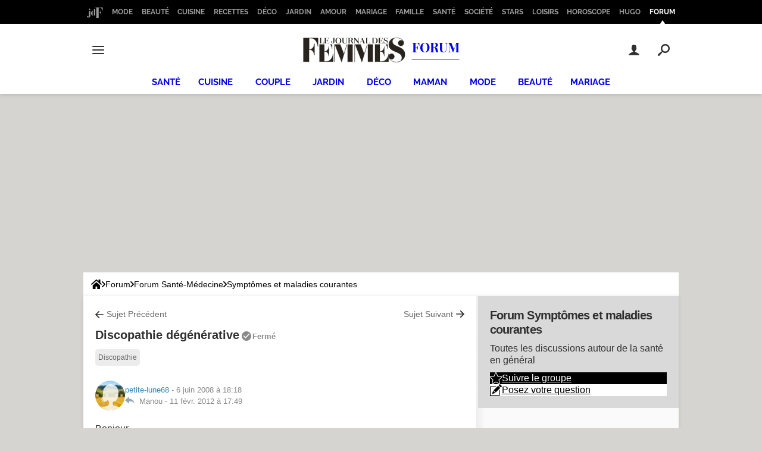

--- FILE ---
content_type: application/javascript
request_url: https://astatic.ccmbg.com/ccmcms_journaldesfemmes/dist/external/js/headerFooter.62565b8e7b79b7197516.js
body_size: 2626
content:
(()=>{var e={108:()=>{!function(e,t){e.querySelector("#jHeaderNode");var n=e.querySelector("#jLoginNode"),r=e.querySelector("#jLoginNode > button");r.addEventListener("click",function(){n.classList.toggle("opened"),r.classList.toggle("opened");var e=document.getElementById("notif_dropdown");null!==e&&e.checked&&(e.checked=!1)});var o=e.querySelector("#jSearchNode > form"),a=e.querySelector("#jSearchNode > button");a.addEventListener("click",function(){this.classList.toggle("opened"),o.classList.toggle("opened"),o.querySelector("input[type=search]").focus()});var i,l,s=e.querySelector("#jBurgerMenuNode"),u=s.querySelector("button"),c="";({tree:{},defaultSelectedItem:null,currentPath:"",getData:function(e,t){if(1===t.length&&""===t[0]){var n={url:e[this.defaultSelectedItem].url,label:e[this.defaultSelectedItem].label,submenu:e};return void 0!==e[this.defaultSelectedItem].matching&&(n.matching=e[this.defaultSelectedItem].matching),n}if(void 0!==e[t[0]]&&void 0!==e[t[0]].submenu){if(1!==t.length){var r=e[t[0]].submenu;return t.shift(),this.getData(r,t)}return e[t[0]]}return e[t[0]]},show:function(n){var r=this.getData(this.tree,n.split(".")),o=e.createElement("ul"),a="",i=this.currentPath.length>n.length&&this.currentPath!==this.defaultSelectedItem?"animateLeft":"animateRight",l=s.querySelector("div");this.currentPath=n,l.classList.remove("animateLeft"),l.classList.remove("animateRight"),l.classList.add(i);var u=n.split(".");if(u.pop(),""!==n)if(0===u.length)a+='<li class="header_burger_back"><button data-path="'+u.join(".")+'"><svg width="17" height="15" viewBox="0 0 17 15" xmlns="http://www.w3.org/2000/svg"><path d="M1.045 6.454h12.276L8.63 1.79a1.04 1.04 0 0 1 0-1.48 1.053 1.053 0 0 1 1.489 0l6.484 6.454a1.04 1.04 0 0 1 0 1.48l-6.484 6.449a1.048 1.048 0 1 1-1.483-1.48l4.691-4.666H1.051A1.049 1.049 0 0 1 .001 7.5a1.036 1.036 0 0 1 1.044-1.046z" fill="#f6303e" fill-rule="nonzero"/></svg>Menu principal</button></li>';else{var c=this.getData(this.tree,u);a+='<li class="header_burger_back"><button data-path="'+u.join(".")+'"><svg width="17" height="15" viewBox="0 0 17 15" xmlns="http://www.w3.org/2000/svg"><path d="M1.045 6.454h12.276L8.63 1.79a1.04 1.04 0 0 1 0-1.48 1.053 1.053 0 0 1 1.489 0l6.484 6.454a1.04 1.04 0 0 1 0 1.48l-6.484 6.449a1.048 1.048 0 1 1-1.483-1.48l4.691-4.666H1.051A1.049 1.049 0 0 1 .001 7.5a1.036 1.036 0 0 1 1.044-1.046z" fill="#f6303e" fill-rule="nonzero"/></svg>Menu '+c.label+"</button></li>"}for(var d in a+='<li class="active"><a href="'+r.url+'">'+r.label+"</a>",r.submenu)if(""!==n||d!==this.defaultSelectedItem){if(a+='<li><a href="'+r.submenu[d].url+'">'+r.submenu[d].label+"</a>",void 0!==r.submenu[d].submenu)a+='<button class="header_btn" data-path="'+(""!==n?n+"."+d:d)+'">',a+='<svg width="17" height="15" viewBox="0 0 17 15" xmlns="http://www.w3.org/2000/svg"><path d="M1.045 6.454h12.276L8.63 1.79a1.04 1.04 0 0 1 0-1.48 1.053 1.053 0 0 1 1.489 0l6.484 6.454a1.04 1.04 0 0 1 0 1.48l-6.484 6.449a1.048 1.048 0 1 1-1.483-1.48l4.691-4.666H1.051A1.049 1.049 0 0 1 .001 7.5a1.036 1.036 0 0 1 1.044-1.046z" fill="#303030" fill-rule="nonzero"/></svg>',a+="</button>";a+="</li>"}o.innerHTML=a,s.querySelector("div").appendChild(o),t.setTimeout(function(){s.querySelector("ul").remove(),l.classList.remove("animateLeft"),l.classList.remove("animateRight")},200)},init:function(){try{var n=JSON.parse(e.querySelector("#jBurgerMenuJson").innerHTML);this.tree=n.headerItems,this.defaultSelectedItem=n.defaultSelectedItem,this.currentPath=n.selectedItem}catch(e){console.error("Header parsing error : "+e)}var r=this.getData(this.tree,[this.currentPath]).submenu,o=e.createElement("a");for(var a in urlLength=0,secondLevelSelectedItem=null,r)o.href=r[a].url,void 0!==r[a].matching&&(o.href=r[a].matching),0===t.location.pathname.indexOf(o.pathname)&&t.location.hostname===o.host&&(0===urlLength||o.pathname.length>urlLength)&&(urlLength=o.pathname.length,secondLevelSelectedItem=a,c=r[a].url);null!==secondLevelSelectedItem&&this.show(this.currentPath+"."+secondLevelSelectedItem),u.addEventListener("click",function(){u.classList.toggle("opened"),s.querySelector("div").classList.toggle("opened"),e.body.classList.toggle("menuOpened");var t=document.getElementById("notif_dropdown");null!==t&&t.checked&&(t.checked=!1)});var i=this;s.addEventListener("click",function(e){e.stopPropagation();var t=document.getElementById("notif_dropdown");null!==t&&t.checked&&(t.checked=!1),null!==e.target.getAttribute("data-path")&&i.show(e.target.getAttribute("data-path"))})}}.init(),e.addEventListener("click",function(t){!1===s.contains(t.target)&&(u.classList.remove("opened"),s.querySelector("div").classList.remove("opened"),e.body.classList.remove("menuOpened")),!1===e.querySelector("#jSearchNode").contains(t.target)&&(o.classList.remove("opened"),a.classList.remove("opened")),!1===n.contains(t.target)&&(n.classList.remove("opened"),r.classList.remove("opened"));var i=document.getElementById("notif_dropdown");null!==i&&!1===e.querySelector("#jNotificationNode").contains(t.target)&&(i.checked=!1)}),Array.prototype.slice.call(e.querySelectorAll("#jSecondLevelMenuNode > li")).forEach(function(e){e.querySelector("a").getAttribute("href")===c&&e.classList.add("active")}),null!==(i=e.querySelector("#jForumInboxNode")))&&((l=new XMLHttpRequest).onreadystatechange=function(){if(this.readyState===XMLHttpRequest.DONE)if(200===this.status){var t=JSON.parse(this.responseText);if(void 0!==t.user_information&&void 0!==t.user_information.unread&&t.user_information.unread>0)Array.prototype.slice.call(e.querySelectorAll(".jForumInboxUnreadMessageNumberNode")).forEach(function(e){e.setAttribute("data-unreadMessageNumber",t.user_information.unread),e.style.display="block"})}else console.error("Failed to get forum unreasd messages")},l.open("GET",i.getAttribute("data-getUnreadMessageNumberUrl"),!0),l.withCredentials=!0,l.send(null));for(var d=e.getElementsByClassName("jAccountRegisterUrl"),h=0;h<d.length;h++){if(1==new RegExp(/https:\/\/auth\.(\w+\.)*journaldesfemmes.fr\/register/).test(d[h].href)){var m=new URL(d[h].href);m.searchParams.set("origin_url",location.href),d[h].setAttribute("href",m.href)}}null!==(i=e.querySelector("#jForumInboxNode"))&&((l=new XMLHttpRequest).onreadystatechange=function(){if(this.readyState===XMLHttpRequest.DONE)if(200===this.status){var t=JSON.parse(this.responseText);if(void 0!==t.user_information&&void 0!==t.user_information.unread&&t.user_information.unread>0)Array.prototype.slice.call(e.querySelectorAll(".jForumInboxUnreadMessageNumberNode")).forEach(function(e){e.setAttribute("data-unreadMessageNumber",t.user_information.unread),e.style.display="block"})}else console.error("Failed to get forum unread messages")},l.open("GET",i.getAttribute("data-getUnreadMessageNumberUrl"),!0),l.withCredentials=!0,l.send(null));var f=document.getElementById("jImportModalNotifications");if(null!==f){var g=f.getAttribute("data-apiNotificationCount");if(void 0!==g){var v=function(e){return new Promise(function(t){return setTimeout(t,e)})};!function e(t,n,r,o){function a(a){var i=r-1;if(!i)throw new Error("Count : Too many retries : "+a);return v(n).then(function(){return e(t,n,i,o)})}fetch(t,o).then(function(e){if(!e.ok)return a("auto resend");e.json().then(function(e){if(null!==document.getElementById("jNotificationNode")){var t=parseInt(e.count);void 0!==t&&t>0&&(document.getElementById("jNotificationBellIcon").classList.add("cp_notif_btn--noread"),document.getElementById("jNotificationBellIcon").setAttribute("data-unreadnotifnumber",e.count),document.getElementById("jNotificationBellIcon").setAttribute("data-messages",void 0!==e.messages?e.messages:0))}})}).catch(a)}(g,2e3,2,{method:"GET",credentials:"include"});var p=f.getAttribute("data-apiNotification"),y=!1;document.getElementById("jNotificationBellIcon").addEventListener("click",function(e){function t(e,n,r,o){function a(a){var i=r-1;if(!i){var l=document.getElementById("jRetryNotifs");null!==l&&l.removeAttribute("style");var s=document.getElementById("jNotifLoader");throw null!==s&&s.classList.remove("cp_loader--spinaround"),new Error("Modal Too many retries "+a)}return v(n).then(function(){return t(e,n,i,o)})}fetch(e,o).then(function(e){if(!e.ok)return a("auto resend");e.text().then(function(e){y=!0,f.innerHTML=e,f.querySelectorAll("script").forEach(function(e){var t=document.createElement("script");e.src&&(t.src=e.src,t.async=!1,document.head.appendChild(t))})})}).catch(a)}dataLayer&&dataLayer.push({event:"clickShowNotificationButton"}),y||(document.getElementById("jRetryNotifs").addEventListener("click",function(){document.getElementById("jNotifLoader").classList.add("cp_loader--spinaround"),t(p,10,1,{method:"GET",credentials:"include"})}),t(p,2e3,2,{method:"GET",credentials:"include"}))})}}}(document,window)}},t={};function n(r){var o=t[r];if(void 0!==o)return o.exports;var a=t[r]={exports:{}};return e[r](a,a.exports,n),a.exports}n.n=e=>{var t=e&&e.__esModule?()=>e.default:()=>e;return n.d(t,{a:t}),t},n.d=(e,t)=>{for(var r in t)n.o(t,r)&&!n.o(e,r)&&Object.defineProperty(e,r,{enumerable:!0,get:t[r]})},n.o=(e,t)=>Object.prototype.hasOwnProperty.call(e,t),(()=>{"use strict";n(108)})()})();
//# sourceMappingURL=http://assets-sourcemaps.s3.prod.ccmbg.net/ccmcms_journaldesfemmes/dist/external/sourcemaps/js/headerFooter.62565b8e7b79b7197516.js.map

--- FILE ---
content_type: image/svg+xml
request_url: https://astatic.ccmbg.com/ccmcms_journaldesfemmes/dist/public/public-assets/bundles/ccmbenchmarkccmcms/img/footer/logo-phonandroid.svg
body_size: 1230
content:
<svg width="300" height="50" xmlns="http://www.w3.org/2000/svg" viewBox="0 0 1214.3 203.9">
    <g id="phonandroid">
        <path d="M409.7 71.8a44.4 44.4 0 0 0-14.6-10.1 46.3 46.3 0 0 0-18.7-3.7 33 33 0 0 0-11.7 2 31.4 31.4 0 0 0-9.7 5.9V23.3h-24.8v126.4H355V105a31.9 31.9 0 0 1 1.4-9.6 23.6 23.6 0 0 1 4.1-7.8 18.7 18.7 0 0 1 6.8-5.3 21.2 21.2 0 0 1 9.1-1.9 20.5 20.5 0 0 1 9.2 2 20.1 20.1 0 0 1 6.8 5.3 22.7 22.7 0 0 1 4 7.8 32.4 32.4 0 0 1 1.5 9.7v44.5h24.7v-44.5a49.6 49.6 0 0 0-3.3-18.4 46 46 0 0 0-9.6-15ZM608.7 71.8a44.4 44.4 0 0 0-14.6-10.1 49.1 49.1 0 0 0-37.4 0A44.4 44.4 0 0 0 542 71.8a46.3 46.3 0 0 0-9.5 15 49.6 49.6 0 0 0-3.4 18.3v44.6h24.7v-44.5a32.4 32.4 0 0 1 1.4-9.7 22.5 22.5 0 0 1 4.2-7.8 20 20 0 0 1 6.7-5.3 22.2 22.2 0 0 1 18.3 0 20.1 20.1 0 0 1 6.8 5.3 22.7 22.7 0 0 1 4.1 7.8 32.4 32.4 0 0 1 1.4 9.7v44.5h24.8v-44.5a49.6 49.6 0 0 0-3.4-18.4 46.3 46.3 0 0 0-9.5-15ZM1063.3 71.4a48.4 48.4 0 0 0-15.1-9.8 49.7 49.7 0 0 0-37.2 0 48.4 48.4 0 0 0-15.2 9.8A46.9 46.9 0 0 0 985.5 86a44 44 0 0 0 0 35.6 46.8 46.8 0 0 0 10.3 14.6 48.4 48.4 0 0 0 15.2 9.9 49.7 49.7 0 0 0 37.2 0 48.4 48.4 0 0 0 15.1-9.9 46.8 46.8 0 0 0 10.3-14.6 44 44 0 0 0 0-35.6 46.9 46.9 0 0 0-10.3-14.6Zm-11.9 41.8a23.4 23.4 0 0 1-5 7.6 25 25 0 0 1-7.5 5.2 23.5 23.5 0 0 1-18.6 0 25 25 0 0 1-7.5-5.2 23.4 23.4 0 0 1-5-7.6 24.7 24.7 0 0 1 0-18.8 23.5 23.5 0 0 1 5-7.6 24.9 24.9 0 0 1 7.5-5.1 23.5 23.5 0 0 1 18.6 0 24.9 24.9 0 0 1 7.5 5.1 23.5 23.5 0 0 1 5 7.6 24.9 24.9 0 0 1 0 18.8ZM509.7 71.4a48.4 48.4 0 0 0-15.2-9.8 49.8 49.8 0 0 0-37.2 0 48.5 48.5 0 0 0-15.2 9.8A46.9 46.9 0 0 0 432 86a44 44 0 0 0 0 35.6 46.8 46.8 0 0 0 10.2 14.6 48.5 48.5 0 0 0 15.2 9.9 49.8 49.8 0 0 0 37.2 0 48.4 48.4 0 0 0 15.2-9.9 47 47 0 0 0 10.2-14.6 44 44 0 0 0 0-35.6 47 47 0 0 0-10.2-14.6Zm-12 41.8a23.4 23.4 0 0 1-5 7.6 25 25 0 0 1-7.5 5.2 23.5 23.5 0 0 1-18.6 0 25 25 0 0 1-7.5-5.1 23.4 23.4 0 0 1-5-7.7 24.9 24.9 0 0 1 0-18.7 23.5 23.5 0 0 1 5-7.6 24.9 24.9 0 0 1 7.5-5.2 23.5 23.5 0 0 1 18.6 0 24.9 24.9 0 0 1 7.5 5.2 23.5 23.5 0 0 1 5 7.6 24.7 24.7 0 0 1 0 18.8ZM719.4 86A47 47 0 0 0 709 71.4a48.4 48.4 0 0 0-15.1-9.8 49.8 49.8 0 0 0-37.2 0 48.4 48.4 0 0 0-15.2 9.8A47 47 0 0 0 631.3 86a44 44 0 0 0 0 35.6 46.8 46.8 0 0 0 10.3 14.6 48.4 48.4 0 0 0 15.2 9.9 49.8 49.8 0 0 0 37.2 0 50 50 0 0 0 8.1-4.3v7.9h21v-45.9a42.8 42.8 0 0 0-3.7-17.8Zm-22.1 27.2a23.6 23.6 0 0 1-5.1 7.6 25.1 25.1 0 0 1-7.5 5.1 23.5 23.5 0 0 1-18.6 0 25 25 0 0 1-7.6-5 23.4 23.4 0 0 1-5-7.7 24.9 24.9 0 0 1 0-18.8 23.5 23.5 0 0 1 5-7.6 24.8 24.8 0 0 1 7.6-5.1 23.5 23.5 0 0 1 18.6 0 25 25 0 0 1 7.5 5.1 23.7 23.7 0 0 1 5 7.6 24.9 24.9 0 0 1 0 18.8ZM810.7 71.8a44.4 44.4 0 0 0-14.6-10.1 49.1 49.1 0 0 0-37.5 0A44.5 44.5 0 0 0 744 71.8a46.3 46.3 0 0 0-9.4 15 49.6 49.6 0 0 0-3.4 18.3v44.6h24.7v-44.5a32.8 32.8 0 0 1 1.4-9.7 22.7 22.7 0 0 1 4.2-7.8 20 20 0 0 1 6.7-5.3 22.2 22.2 0 0 1 18.3 0 20.1 20.1 0 0 1 6.8 5.3 22.7 22.7 0 0 1 4.1 7.8 32.4 32.4 0 0 1 1.4 9.7v44.5h24.8v-44.5a49.6 49.6 0 0 0-3.4-18.4 46.2 46.2 0 0 0-9.5-15ZM959.2 61.7a44.4 44.4 0 0 0-14.6 10.1 46 46 0 0 0-9.5 15 49.4 49.4 0 0 0-3.4 18.3v44.6h24.8v-44.5a24 24 0 0 1 2-9.7 24.7 24.7 0 0 1 13-13.1 23.8 23.8 0 0 1 9.7-2V58H978a46.3 46.3 0 0 0-18.7 3.7ZM1085.2 58h24.8v91.7h-24.8zM1085.2 23.3h24.8v25.4h-24.8zM833.5 121.6a47 47 0 0 0 10.3 14.6 48.6 48.6 0 0 0 15.2 9.9 49.8 49.8 0 0 0 37.2 0 48.6 48.6 0 0 0 15.2-9.9 46.8 46.8 0 0 0 10.2-14.6 42.8 42.8 0 0 0 3.8-17.8V23.3h-24.1v40.8a50.7 50.7 0 0 0-5.1-2.5 49.9 49.9 0 0 0-37.3 0 48.6 48.6 0 0 0-15.1 9.8A47 47 0 0 0 833.5 86a44 44 0 0 0 0 35.6Zm22.2-27.1a23.4 23.4 0 0 1 5-7.7 24.7 24.7 0 0 1 7.6-5.1 23.5 23.5 0 0 1 18.6 0 24.7 24.7 0 0 1 7.5 5.1 23.4 23.4 0 0 1 5 7.6 24.8 24.8 0 0 1 0 18.8 23.4 23.4 0 0 1-5 7.6 24.7 24.7 0 0 1-7.5 5.2 23.4 23.4 0 0 1-18.6 0 24.7 24.7 0 0 1-7.6-5.2 23.4 23.4 0 0 1-5-7.6 24.7 24.7 0 0 1 0-18.8ZM319.3 86A47 47 0 0 0 309 71.4a48.4 48.4 0 0 0-15.1-9.9 49.8 49.8 0 0 0-37.2 0 48.4 48.4 0 0 0-15.2 10A47 47 0 0 0 231.3 86a42.8 42.8 0 0 0-3.8 17.8v80.5h24v-40.7a51.7 51.7 0 0 0 5.2 2.5 49.8 49.8 0 0 0 37.2 0 48.4 48.4 0 0 0 15.2-9.9 46.8 46.8 0 0 0 10.2-14.6 44 44 0 0 0 0-35.6Zm-22.1 27.2a23.6 23.6 0 0 1-5 7.6 25.2 25.2 0 0 1-7.6 5.2 23.5 23.5 0 0 1-18.6 0 25.1 25.1 0 0 1-7.5-5.1 23.3 23.3 0 0 1-5-7.7 24.7 24.7 0 0 1 0-18.7 23.3 23.3 0 0 1 5-7.6 25 25 0 0 1 7.5-5.2 23.5 23.5 0 0 1 18.6 0 25 25 0 0 1 7.5 5.1 23.6 23.6 0 0 1 5.1 7.6 24.9 24.9 0 0 1 0 18.8ZM1119.8 121.6a47 47 0 0 0 10.3 14.6 48.6 48.6 0 0 0 15.2 9.9 49.8 49.8 0 0 0 37.2 0 48.6 48.6 0 0 0 15.1-9.9 46.8 46.8 0 0 0 10.3-14.6 42.8 42.8 0 0 0 3.8-17.8V23.2h-24.1v40.8a50.7 50.7 0 0 0-5.1-2.5 49.9 49.9 0 0 0-37.2 0 48.6 48.6 0 0 0-15.2 9.8 47 47 0 0 0-10.3 14.6 44 44 0 0 0 0 35.6Zm22.2-27.1a23.6 23.6 0 0 1 5-7.7 24.8 24.8 0 0 1 7.6-5.1 23.5 23.5 0 0 1 18.6 0 24.6 24.6 0 0 1 7.5 5.1 23.4 23.4 0 0 1 5 7.7 24.8 24.8 0 0 1 0 18.7 23.4 23.4 0 0 1-5 7.6 24.6 24.6 0 0 1-7.5 5.2 23.4 23.4 0 0 1-18.6 0 24.8 24.8 0 0 1-7.5-5.2 23.6 23.6 0 0 1-5.1-7.6 24.8 24.8 0 0 1 0-18.7Z"/>
    </g>
    <g id="symbole">
        <path fill="#00f47a" d="M140.5 136.8a91.5 91.5 0 0 1-26.4 17.6v46.1h37.5V124a88.3 88.3 0 0 1-11 12.9Z"/>
        <path d="M145.7 47.4a73 73 0 0 0-16-22.8 75.4 75.4 0 0 0-23.6-15.3 74.5 74.5 0 0 0-29-5.7 74.5 74.5 0 0 0-29 5.7 75.4 75.4 0 0 0-23.6 15.3 73 73 0 0 0-16 22.8A66.4 66.4 0 0 0 2.7 75V200.5H40V137a78.8 78.8 0 0 0 8 3.9 74.5 74.5 0 0 0 29 5.6 74.5 74.5 0 0 0 29-5.6 75.4 75.4 0 0 0 23.7-15.4 73 73 0 0 0 16-22.7 66.6 66.6 0 0 0 5.8-27.7 66.6 66.6 0 0 0-5.9-27.7Zm-34.5 42.3a36.4 36.4 0 0 1-7.9 11.9 38.4 38.4 0 0 1-11.7 8 36.5 36.5 0 0 1-29 0 38.4 38.4 0 0 1-11.7-8A36.2 36.2 0 0 1 43 89.7a38.5 38.5 0 0 1 0-29.2 36.3 36.3 0 0 1 7.9-11.9 38.6 38.6 0 0 1 11.7-8 36.5 36.5 0 0 1 29 0 38.6 38.6 0 0 1 11.8 8 36.5 36.5 0 0 1 7.8 11.9 38.5 38.5 0 0 1 0 29.2Z"/>
    </g>
</svg>

--- FILE ---
content_type: application/javascript
request_url: https://astatic.ccmbg.com/www.commentcamarche.net/dist/app/js/start.61466d5853457d01ec36.js
body_size: 1366
content:
(self.webpackChunkccmadmin=self.webpackChunkccmadmin||[]).push([[2445],{1701:()=>{!function(e){if(e.jet.services.appTextArea={start:!1,options:{$node:null,selector:".textarea",getSelection:function(e){var t,n=e.find("textarea")[0];if(null!=document.selection)n.focus(),t=document.selection.createRange().text;else if(null!=n.selectionStart){var a=n.selectionStart,i=n.selectionEnd;t=n.value.substring(a,i)}return t},setSelection:function(e,t){var n=e.find("textarea"),a=n.val();n.val(a.substring(0,n[0].selectionStart)+t+a.substring(n[0].selectionEnd))}},init:function(t){return(t=e.extend(!0,{},this.options,t)).$node||(t.$node=e(t.selector)),t.$node.each(function(){var n=e(this);n.find("ul>li>a").on("click",function(a){a.preventDefault();var i=e(this).attr("acttype");if(i){c=t.getSelection(n);t.setSelection(n,"<"+i+">"+c+"</"+i+">")}else if(e(this).hasClass("magicLink")){var o=prompt("Adresse :","http://");if(null!=o&&""!=o&&"http://"!=o){var c=t.getSelection(n);t.setSelection(n,"["+o+" "+c+"]")}}})})}},e.jet.services.appCode={start:!1,options:{selector:"pre.code",container:document,readOnly:!0,gutter:!0,skin:"skin_msvcpp",editor:{langages:["basic","c","cpp","csharp","php","js","css","html","sql","xml","delphi","java","perl","python","ruby","sh","tcl","asm"],enabled:!1,selector:".textarea a.code, .actionsMessage a.code"},getSelection:function(e){var t,n=e[0];if(null!=document.selection)n.focus(),t=document.selection.createRange().text;else if(null!=n.selectionStart){var a=n.selectionStart,i=n.selectionEnd;t=n.value.substring(a,i)}return t},setSelection:function(e,t){var n=e.val(),a=e[0].selectionEnd,i=e[0].selectionStart;if(e.val(n.substring(0,i)+t+n.substring(a)).focus(),e[0].setSelectionRange)e[0].setSelectionRange(i+t.length,i+t.length);else if(e[0].createTextRange){var o=e[0].createTextRange();o.collapse(!0),o.moveEnd("character",a),o.moveStart("character",i),o.select()}}},execute:function(t){e(t.container).find(t.selector).each(function(){var n=e(this);"function"==typeof n.codeSnippet&&void 0!==n.attr("data-mode")&&n.codeSnippet({toolbar:!1,language:n.attr("data-mode")?n.attr("data-mode"):"none",gutter:n.attr("data-gutter")?"true"==n.attr("data-gutter"):t.gutter}).addClass(t.skin).addClass("line-numbers")})},init:function(){var t=this.options;e.jet.services.appCode.execute(t),e(document).on("ajaxComplete",function(){setTimeout(function(){e.jet.services.appCode.execute(t)},100)}).trigger("appCode")}},e(document).trigger("start",[e.extend(!0,{},{services:{tipsy:{start:!1},maxLength:{start:!0},fancybox:_$("$data.services")._.fancybox,goTop:{start:!1},inRead:{start:!0},inputDefault:{start:!1},videoOnScroll:{options:{forceStart:null!=window.document.URL.match(/#.*?ID=([-a-z0-9\.]+).*?&module=([a-z]+)/)}}}},$data)]),null!==document.getElementById("jSidebarSticky")&&document.getElementsByClassName("jStickyHeightContent").length>0&&window.innerWidth>=769){var t=document.getElementById("jSidebarSticky").style.minHeight,n=function(e){document.getElementById("jSidebarSticky").style.minHeight=e+"px"};n(),window.addEventListener("scroll",function(){var e=document.getElementsByClassName("jStickyHeightContent")[0].getBoundingClientRect().height;t!==e+"px"&&requestAnimationFrame(function(){n(e)})})}e.support.opacity=!0}(jQuery)},2418:()=>{!function(e){"use strict";e.fn.fancy=function(t){t=e.extend({},_$("$.jet.services.fancybox")._.options,e.fn.fancy.defaultOptions,t);var n=this;return"function"==typeof e.fn.fancybox?n.fancybox(t):e(document).on("fancyboxLoaded",function(){n.fancybox(t)}),this},e.fancy=e.fn.fancy,e.fn.fancy.defaultOptions={}}(jQuery)},6548:(e,t,n)=>{"use strict";n(1701),n(2418)}},e=>{var t;t=6548,e(e.s=t)}]);
//# sourceMappingURL=http://assets-sourcemaps.s3.prod.ccmbg.net/www.commentcamarche.net/dist/app/sourcemaps/js/start.61466d5853457d01ec36.js.map

--- FILE ---
content_type: application/javascript; charset=utf-8
request_url: https://amplify.outbrain.com/cp/obtp.js
body_size: 9425
content:
!function(e,t){var define;"object"==typeof exports&&"object"==typeof module?module.exports=t():"function"==typeof define&&define.amd?define([],t):"object"==typeof exports?exports.obtp=t():e.obtp=t()}(this,(()=>(()=>{"use strict";var e,t,n={},o={};function r(e){var t=o[e];if(void 0!==t)return t.exports;var i=o[e]={exports:{}};return n[e](i,i.exports,r),i.exports}r.m=n,r.d=(e,t)=>{for(var n in t)r.o(t,n)&&!r.o(e,n)&&Object.defineProperty(e,n,{enumerable:!0,get:t[n]})},r.f={},r.e=e=>Promise.all(Object.keys(r.f).reduce(((t,n)=>(r.f[n](e,t),t)),[])),r.u=e=>"iab-tcf-core.js",r.g=function(){if("object"==typeof globalThis)return globalThis;try{return this||new Function("return this")()}catch(e){if("object"==typeof window)return window}}(),r.o=(e,t)=>Object.prototype.hasOwnProperty.call(e,t),e={},t="conversion-pixel-tag:",r.l=(n,o,i,a)=>{if(e[n])e[n].push(o);else{var s,c;if(void 0!==i)for(var u=document.getElementsByTagName("script"),p=0;p<u.length;p++){var l=u[p];if(l.getAttribute("src")==n||l.getAttribute("data-webpack")==t+i){s=l;break}}s||(c=!0,(s=document.createElement("script")).charset="utf-8",s.timeout=120,r.nc&&s.setAttribute("nonce",r.nc),s.setAttribute("data-webpack",t+i),s.src=n),e[n]=[o];var d=(t,o)=>{s.onerror=s.onload=null,clearTimeout(f);var r=e[n];if(delete e[n],s.parentNode&&s.parentNode.removeChild(s),r&&r.forEach((e=>e(o))),t)return t(o)},f=setTimeout(d.bind(null,void 0,{type:"timeout",target:s}),12e4);s.onerror=d.bind(null,s.onerror),s.onload=d.bind(null,s.onload),c&&document.head.appendChild(s)}},r.r=e=>{"undefined"!=typeof Symbol&&Symbol.toStringTag&&Object.defineProperty(e,Symbol.toStringTag,{value:"Module"}),Object.defineProperty(e,"__esModule",{value:!0})},(()=>{var e;r.g.importScripts&&(e=r.g.location+"");var t=r.g.document;if(!e&&t&&(t.currentScript&&(e=t.currentScript.src),!e)){var n=t.getElementsByTagName("script");n.length&&(e=n[n.length-1].src)}if(!e)throw new Error("Automatic publicPath is not supported in this browser");e=e.replace(/#.*$/,"").replace(/\?.*$/,"").replace(/\/[^\/]+$/,"/"),r.p=e})(),(()=>{var e={881:0};r.f.j=(t,n)=>{var o=r.o(e,t)?e[t]:void 0;if(0!==o)if(o)n.push(o[2]);else{var i=new Promise(((n,r)=>o=e[t]=[n,r]));n.push(o[2]=i);var a=r.p+r.u(t),s=new Error;r.l(a,(n=>{if(r.o(e,t)&&(0!==(o=e[t])&&(e[t]=void 0),o)){var i=n&&("load"===n.type?"missing":n.type),a=n&&n.target&&n.target.src;s.message="Loading chunk "+t+" failed.\n("+i+": "+a+")",s.name="ChunkLoadError",s.type=i,s.request=a,o[1](s)}}),"chunk-"+t,t)}};var t=(t,n)=>{var o,i,[a,s,c]=n,u=0;if(a.some((t=>0!==e[t]))){for(o in s)r.o(s,o)&&(r.m[o]=s[o]);c&&c(r)}for(t&&t(n);u<a.length;u++)i=a[u],r.o(e,i)&&e[i]&&e[i][0](),e[i]=0},n=this.webpackChunkconversion_pixel_tag=this.webpackChunkconversion_pixel_tag||[];n.forEach(t.bind(null,0)),n.push=t.bind(null,n.push.bind(n))})();var i={};function a(e){return Array.isArray(e)}r.r(i);var s=function(){},c=function(e,t,n){var o=e[t];e[t]=function(){for(var e=[],t=0;t<arguments.length;t++)e[t]=arguments[t];var r=o.apply(this,e);return n.apply(this,e),r}},u=function(e,t,n){(window.postMessage||s)({action:"log",type:e,message:t,name:n},"*")};function p(e){if(e)return"string"==typeof e?e.replace(" ","").split(","):a(e)?e:void 0}var l,d,f,h="has_concent_event",v=[1,7,9,10];!function(e){e.Default="all",e.EuZone1="euZone1",e.EuZone2="euZone2"}(l||(l={})),function(e){e.Product="product"}(d||(d={})),function(e){e.Log="log",e.Warning="warning",e.Info="info",e.Error="error"}(f||(f={}));var y="PAGE_VIEW",g="AUTO_10_SEC_ON_PAGE",m="dicbo",w="dicbo_id",b="dicbo_fetch",C="ob_cvr_pixel_domain",_="obamplify",k="obApi",E="obtp",O=new(function(){function e(){this.validCurrencies=["USD","CAD","EUR","GBP","ILS","AUD","MXN","BRL","SEK","SGD","RUB","NZD","INR","JPY","PHP","CHF"],this.validNameRegX=new RegExp("^[A-Za-z0-9]+[A-Za-z0-9- ]*$"),this.validNumber=new RegExp("^[0-9]+[.0-9]*$"),this.validNameLength=100}return e.prototype.validate=function(e){var t;return null===(t=e.content)||void 0===t||t.id,e.orderValue&&!e.currency?(u(f.Warning,"Order value reported but no currency is declared",e.name),!1):e.currency&&-1===this.validCurrencies.indexOf(e.currency)?(u(f.Warning,"Currency not recognized",e.name),!1):e.orderValue&&!this.validNumber.test(e.orderValue)?(u(f.Warning,"Order value can only be a positive number",e.name),!1):e.name===y||e.name==g||this.validNameRegX.test(e.name)?!(e.name!==y&&e.name.length>this.validNameLength&&(u(f.Warning,"Event name length cannot exceed 100 characters",e.name),1)):(u(f.Warning,"Event Name invalid",e.name),!1)},e}()),S=new(function(){function e(){}return e.prototype.getParamFromUrl=function(e){var t=this.getLocation();t.indexOf("#")>-1&&(t=t.substring(0,t.indexOf("#")));for(var n=(t.split("?")[1]||"").split(/&/),o=0;o<n.length;o++)if(this.startsWith(n[o],e))return this.getParamValue(n[o]);return""},e.prototype.getLocation=function(){var e="";try{e=window.top.location.href||document.location.href}catch(t){e=document.location.href}return e||""},e.prototype.startsWith=function(e,t){return 0===e.indexOf(t+"=")},e.prototype.getParamValue=function(e){return e.split("=")[1].split("#")[0]},e}()),P=function(e,t,n){if(n||2===arguments.length)for(var o,r=0,i=t.length;r<i;r++)!o&&r in t||(o||(o=Array.prototype.slice.call(t,0,r)),o[r]=t[r]);return e.concat(o||Array.prototype.slice.call(t))},A=new(function(){function e(){this.listeners={}}return e.prototype.on=function(e,t){var n=this;return-1===Object.keys(this.listeners).indexOf(e)&&(this.listeners[e]=[]),this.listeners[e].push(t),function(){n.listeners[e]=n.listeners[e].filter((function(e){return e!=t}))}},e.prototype.dispatch=function(e){for(var t=[],n=1;n<arguments.length;n++)t[n-1]=arguments[n];-1!==Object.keys(this.listeners).indexOf(e)&&this.listeners[e].forEach((function(e){return e.call.apply(e,P([null],t,!1))}))},e}()),T=function(){return T=Object.assign||function(e){for(var t,n=1,o=arguments.length;n<o;n++)for(var r in t=arguments[n])Object.prototype.hasOwnProperty.call(t,r)&&(e[r]=t[r]);return e},T.apply(this,arguments)};function I(e,t,n,o){var r=t.version||"-1",i=t.obtpVersion,a="".concat(k,"Version"),s="".concat(E,"Version");(new Image).src=L()+"/log?".concat(a,"=").concat(r,"&").concat(s,"=").concat(i)+"&clickId=".concat(n||"","&eventName=").concat(o||"")+"&msg=".concat(encodeURIComponent('{"error":"LOAD", "'.concat(a,'": ').concat(r,', "').concat(s,'": ').concat(i,', "marketerID": ').concat(t.marketerId,', "referrer": ').concat(document.URL,', "pRef": ').concat(document.referrer,', "extra": {"name":"').concat(e.name,'","line":"').concat(e.lineNumber||e.line,'","script":"').concat(e.fileName||e.sourceURL||e.script,'","stack":"').concat(e.stackTrace||e.stack,'","message":"').concat(e.message,'"}}')))}function L(){return x()?"//p.teads.tv/obtr":"//tr.outbrain.com"}function x(){try{return!!ne.loadedBy&&("string"!=typeof ne.loadedBy?(I({message:"loadedBy - ".concat(ne.loadedBy," - is not a string")},ne),!1):"teads"===ne.loadedBy.toLowerCase())}catch(e){return I(e,ne),!1}}var N=function(){function e(e){var t=this;this.cookiesToProcess=[],e.on(h,(function(e){if(t.hasConsent=e,t.hasConsent)for(;t.cookiesToProcess.length;){var n=t.cookiesToProcess.pop();t.set(n.name,n.value,n.expirationInDays,n.domain)}}))}return e.prototype.set=function(e,t,n,o){if(void 0===n&&(n=7),this.hasConsent){var r=this.getAllCookies();r[e]=t;var i=new Date;i.setTime(i.getTime()+24*n*60*60*1e3);var a="expires="+i.toUTCString(),s="".concat(w,"=").concat(encodeURIComponent(JSON.stringify(r))),c=s+"; "+a+"; path=/;";o&&(c+="domain="+o+";"),x()?teads_setOutbrainCookieOnTeads(s):document.cookie=c}else this.cookiesToProcess.push({name:e,value:t,expirationInDays:n,domain:o})},e.prototype.get=function(e){try{return this.getAllCookies()[e]||""}catch(e){return console.error("failed to access cookies",e),""}},e.prototype.getAllCookies=function(){var e,t,n=x()?teads_getOutbrainCookieFromTeads():document.cookie;if(!n)return{};var o,r=null===(t=n.split("; ").find((function(e){return e.startsWith("dicbo_id=")})))||void 0===t?void 0:t.split("=")[1];if(!r)return{};try{o=JSON.parse(decodeURIComponent(r))}catch(t){(e={}).dicbo_id=r,o=e}return o},e}(),B=new N(A),D=new(function(){function e(){window.addEventListener("UC_UI_CMP_EVENT",function(e){var t,n=e.detail.type;["ACCEPT_ALL","DENY_ALL","SAVE"].includes(n)&&(null===(t=this.cb)||void 0===t||t.call(this,this.hasConsent()))}.bind(this))}return e.prototype.hasConsentHandler=function(){return!!window.UC_UI},e.prototype.handleConsent=function(e){this.cb=e,this.cb(this.hasConsent())},e.prototype.hasConsent=function(){var e,t,n=window.UC_UI;return n.areAllConsentsAccepted()||!!(null===(t=null===(e=n.getServicesBaseInfo().find((function(e){return"Outbrain"===e.name})))||void 0===e?void 0:e.consent)||void 0===t?void 0:t.status)},e}()),U=new(function(){function e(){this.boundOnAccept=!1}return e.prototype.hasConsentHandler=function(){return!!window.Cookiebot},e.prototype.handleConsent=function(e){var t;this.cb=e;var n=window.Cookiebot;this.boundOnAccept||this.bindOnAccept(),this.cb(null===(t=n.consent)||void 0===t?void 0:t.marketing)},e.prototype.bindOnAccept=function(){window.addEventListener("CookiebotOnAccept",this.cb.bind(this,!0),!1),this.boundOnAccept=!0},e}()),j=new(function(){function e(){}return e.prototype.hasConsentHandler=function(){return!!window.didomiState},e.prototype.handleConsent=function(e){this.cb=e;var t=window.didomiState;this.cb(t.didomiPurposesConsent.indexOf("cookies")>-1&&t.didomiPurposesConsent.indexOf("measure_ad_performance")>-1)},e}()),V=new(function(){function e(){}return e.prototype.hasConsentHandler=function(){return void 0!==window.OnetrustActiveGroups},e.prototype.handleConsent=function(e){var t=this;this.cb=e;var n=function(){var e=window.OnetrustActiveGroups.split(",").map((function(e){return e.trim().toUpperCase()}));return["C0001","C0002","C0003","C0004"].every((function(t){return e.includes(t)}))||["1","2","3","4"].every((function(t){return e.includes(t)}))};if(n())this.cb(!0);else if("OneTrust"in window)window.OneTrust.OnConsentChanged((function(){t.cb(n())}));else{var o=ne.zone===l.Default;this.cb(o)}},e}()),R=new(function(){function e(){}return e.prototype.hasConsentHandler=function(){return!!window.google_tag_data},e.prototype.handleConsent=function(e){var t;if(ne.zone!==l.Default){var n=window.google_tag_data;if(null===(t=null==n?void 0:n.ics)||void 0===t?void 0:t.entries){var o=["ad_storage","ad_user_data"],r=function(){return o.every((function(e){var t;return!0===(null===(t=n.ics.entries[e])||void 0===t?void 0:t.update)}))};e(r()),!r()&&n.ics.addListener&&n.ics.addListener(o,(function(){e(r())}))}else e(!1)}else e(!0)},e}()),H=new(function(){function e(){this.cbs=[],this.tcfApiEventListeners=[]}return e.prototype.hasConsentHandler=function(){return!!window.__tcfapi||!!this.getTCF2Window()},e.prototype.handleConsent=function(e){if(this.cbs.push(e),window.__tcfapi){var t=this.onTCFChanges.bind(this);this.tcfApiEventListeners.push(t),window.__tcfapi("addEventListener",2,t)}else{var n=this.getTCF2Window();window.addEventListener?window.addEventListener("message",this.postMsgCB.bind(this),!1):window.attachEvent&&window.attachEvent("message",this.postMsgCB.bind(this),!1);var o={__tcfapiCall:{command:"addEventListener",parameter:[164],version:2,callId:_}};n.postMessage(o,"*")}},e.prototype.hasPurposeConsentLegacy=function(e){var t;if(!(null===(t=null==e?void 0:e.purpose)||void 0===t?void 0:t.consents))return ne.zone===l.Default;var n=e.purpose.consents,o=!0;return[1,3].forEach((function(e){Object.prototype.hasOwnProperty.call(n,e)&&!1===n[e]&&(o=!1)})),o},e.prototype.hasPurposeConsent=function(e){var t;if(!(null===(t=null==e?void 0:e.purpose)||void 0===t?void 0:t.consents))return ne.zone===l.Default;var n=e.purpose.consents;return v.every((function(e){return!!n[e]}))},e.prototype.hasVendorConsent=function(e){var t;return(null===(t=null==e?void 0:e.vendor)||void 0===t?void 0:t.consents)?164 in e.vendor.consents&&!1!==e.vendor.consents[164]:ne.zone===l.Default},e.prototype.postMsgCB=function(e){e.data.__tcfapiReturn&&e.data.__tcfapiReturn.callId===_&&this.onTCFCB(e.data.__tcfapiReturn.returnValue,!0)},e.prototype.onTCFCB=function(e,t){if(!1!==e&&"cmpuishown"!==e.eventStatus)if(t&&"tcloaded"===(null==e?void 0:e.eventStatus)||"useractioncomplete"===(null==e?void 0:e.eventStatus)){var n=this.hasPurposeConsentLegacy(e),o=this.hasPurposeConsent(e),r=this.hasVendorConsent(e);if(n&&r){var i=o?2:1;this.invokeCallBacks(!0,i)}else this.invokeCallBacks(!1);this.removeTcfApiEventListeners()}else{var a=ne.zone===l.Default;this.invokeCallBacks(a)}},e.prototype.invokeCallBacks=function(e,t){for(void 0===t&&(t=2);this.cbs.length;)this.cbs.shift()(e,t)},e.prototype.removeTcfApiEventListeners=function(){window.__tcfapi&&this.tcfApiEventListeners.forEach((function(e){window.__tcfapi("removeEventListener",2,e)}))},e.prototype.onTCFChanges=function(e,t){this.onTCFCB(e,t)},e.prototype.getTCF2Window=function(){var e=window;try{for(;e&&!e.frames.__tcfapiLocator;){if(e===window.top)return;e=e.parent}return e}catch(e){}},e}()),F=new(function(){function e(){}return e.prototype.hasConsentHandler=function(){return window.__uspapi&&"function"==typeof window.__uspapi},e.prototype.handleConsent=function(e){window.__uspapi("getUSPData",1,(function(t,n){if(t.uspString)n&&"1YYN"!==t.uspString.toUpperCase()&&"1NYN"!==t.uspString.toUpperCase()?e(!0):e(!1);else{var o=ne.zone===l.Default;e(o)}}))},e}()),z=new(function(){function e(){this.delimiter="~"}return e.prototype.hasConsentHandler=function(){return!!window.__gpp},e.prototype.handleConsent=function(e){var t=this;this.cb=e;var n=ne.zone===l.Default;window.__gpp("addEventListener",(function(o){if("signalStatus"===o.eventName&&"ready"===o.data){var r=o.pingData.gppString;t.parseGppString(r,n,e)}}))},e.prototype.parseGppString=function(e,t,n){return o=this,i=void 0,s=function(){var o,i;return function(e,t){var n,o,r,i,a={label:0,sent:function(){if(1&r[0])throw r[1];return r[1]},trys:[],ops:[]};return i={next:s(0),throw:s(1),return:s(2)},"function"==typeof Symbol&&(i[Symbol.iterator]=function(){return this}),i;function s(i){return function(s){return function(i){if(n)throw new TypeError("Generator is already executing.");for(;a;)try{if(n=1,o&&(r=2&i[0]?o.return:i[0]?o.throw||((r=o.return)&&r.call(o),0):o.next)&&!(r=r.call(o,i[1])).done)return r;switch(o=0,r&&(i=[2&i[0],r.value]),i[0]){case 0:case 1:r=i;break;case 4:return a.label++,{value:i[1],done:!1};case 5:a.label++,o=i[1],i=[0];continue;case 7:i=a.ops.pop(),a.trys.pop();continue;default:if(!((r=(r=a.trys).length>0&&r[r.length-1])||6!==i[0]&&2!==i[0])){a=0;continue}if(3===i[0]&&(!r||i[1]>r[0]&&i[1]<r[3])){a.label=i[1];break}if(6===i[0]&&a.label<r[1]){a.label=r[1],r=i;break}if(r&&a.label<r[2]){a.label=r[2],a.ops.push(i);break}r[2]&&a.ops.pop(),a.trys.pop();continue}i=t.call(e,a)}catch(e){i=[6,e],o=0}finally{n=r=0}if(5&i[0])throw i[1];return{value:i[0]?i[1]:void 0,done:!0}}([i,s])}}}(this,(function(a){switch(a.label){case 0:if(!this.isValidString(e))return n(t),[2];if(this.iabLib)return[3,4];a.label=1;case 1:return a.trys.push([1,3,,4]),o=this,[4,r.e(894).then(r.bind(r,673))];case 2:return o.iabLib=a.sent(),[3,4];case 3:return I({message:"Failed to load iab library",error:a.sent()},ne),n(t),[2];case 4:return i=this.parseString(e),n(null!=i?i:t),[2]}}))},new((a=void 0)||(a=Promise))((function(e,t){function n(e){try{c(s.next(e))}catch(e){t(e)}}function r(e){try{c(s.throw(e))}catch(e){t(e)}}function c(t){var o;t.done?e(t.value):(o=t.value,o instanceof a?o:new a((function(e){e(o)}))).then(n,r)}c((s=s.apply(o,i||[])).next())}));var o,i,a,s},e.prototype.isValidString=function(e){return e.startsWith("C")||e.startsWith("D")},e.prototype.parseString=function(e){try{return this.hasConsent(e)}catch(n){if(e.startsWith("D"))try{var t=e.substring(e.indexOf(this.delimiter)+1);return this.hasConsent(t)}catch(e){}return}},e.prototype.hasConsent=function(e){var t=this.iabLib.TCString.decode(e);if(t.vendorConsents.has(164))return t.purposeConsents.has(1)},e}()),W=new(function(){function e(){}return e.prototype.hasConsentHandler=function(){var e=decodeURIComponent(document.location.href.toLowerCase());return e.includes("gcs=g111")||e.includes("gcs=g11-")||e.includes("gcs=g1-1")},e.prototype.handleConsent=function(e){e(!0)},e}()),M=new(function(){function e(){}return e.prototype.hasConsentHandler=function(){return!0},e.prototype.handleConsent=function(e){this.cb=e,this.cb(this.hasConsentSignal())},e.prototype.hasConsentSignal=function(){var e=S.getParamFromUrl(m),t=null==e?void 0:e.split("-");return!(!e||!(null==t?void 0:t.length))&&"1"===t[t.length-1]},e}()),G=new(function(){function e(){}return e.prototype.hasConsentHandler=function(){var e=document.cookie,t=!!e&&["_shopify_ga","_shopify_y","_shopify_s","_shopify_fs","_shopify_sa_p","_shopify_sa_t","_shopify_country","_shopify_essential"].some((function(t){return e.includes(t)})),n=document.location.href.toLowerCase().includes("/custom/web-pixel-");return t||n},e.prototype.handleConsent=function(e){return t=this,n=void 0,r=function(){var t,n,o,r,i=this;return function(e,t){var n,o,r,i,a={label:0,sent:function(){if(1&r[0])throw r[1];return r[1]},trys:[],ops:[]};return i={next:s(0),throw:s(1),return:s(2)},"function"==typeof Symbol&&(i[Symbol.iterator]=function(){return this}),i;function s(i){return function(s){return function(i){if(n)throw new TypeError("Generator is already executing.");for(;a;)try{if(n=1,o&&(r=2&i[0]?o.return:i[0]?o.throw||((r=o.return)&&r.call(o),0):o.next)&&!(r=r.call(o,i[1])).done)return r;switch(o=0,r&&(i=[2&i[0],r.value]),i[0]){case 0:case 1:r=i;break;case 4:return a.label++,{value:i[1],done:!1};case 5:a.label++,o=i[1],i=[0];continue;case 7:i=a.ops.pop(),a.trys.pop();continue;default:if(!((r=(r=a.trys).length>0&&r[r.length-1])||6!==i[0]&&2!==i[0])){a=0;continue}if(3===i[0]&&(!r||i[1]>r[0]&&i[1]<r[3])){a.label=i[1];break}if(6===i[0]&&a.label<r[1]){a.label=r[1],r=i;break}if(r&&a.label<r[2]){a.label=r[2],a.ops.push(i);break}r[2]&&a.ops.pop(),a.trys.pop();continue}i=t.call(e,a)}catch(e){i=[6,e],o=0}finally{n=r=0}if(5&i[0])throw i[1];return{value:i[0]?i[1]:void 0,done:!0}}([i,s])}}}(this,(function(a){return t=ne.zone===l.Default,n=ne.queue,o=n.length&&n.some((function(e){var t=e[2];return!!(null==t?void 0:t.shopifyEvent)&&!0!==(null==t?void 0:t.shopifyEvent)})),o?(r=n.some((function(e){var t=e[2];return!!t&&i.hasConsent(t.shopifyEvent)})),e(r),[2]):(e(t),[2])}))},new((o=void 0)||(o=Promise))((function(e,i){function a(e){try{c(r.next(e))}catch(e){i(e)}}function s(e){try{c(r.throw(e))}catch(e){i(e)}}function c(t){var n;t.done?e(t.value):(n=t.value,n instanceof o?n:new o((function(e){e(n)}))).then(a,s)}c((r=r.apply(t,n||[])).next())}));var t,n,o,r},e.prototype.hasConsent=function(e){var t=e.analyticsProcessingAllowed,n=e.marketingAllowed,o=e.saleOfDataAllowed;return t&&n&&o},e}()),Z=function(e){switch(ne.zone){case l.EuZone1:return!0;case l.EuZone2:return!["ccpa","gpp"].includes(e);default:return["ccpa","gpp","tcf","shopify"].includes(e)}},q=[{service:H,type:"tcf"},{service:D,type:"uc"},{service:U,type:"cb"},{service:j,type:"di"},{service:V,type:"ot"},{service:F,type:"ccpa"},{service:z,type:"gpp"},{service:R,type:"gtm"},{service:W,type:"g111"},{service:G,type:"shopify"}],$={service:M,type:"pc"},Y=function(){function e(){this.timeouts=[]}return e.prototype.checkHasConsent=function(e){var t=this,n=function(n,o,r){for(void 0===o&&(o=void 0),void 0===r&&(r=0);t.timeouts.length;)clearTimeout(t.timeouts.shift());e(n,o,r)},o=ne.zone===l.Default;try{this.timeouts.push(setTimeout((function(){e(o,"timeout")}),500));var r=this.getConsentHandlerService();if(r.length)return void this.handleConsentByCmp(r,n,o);if(this.hasPublisherConsent())return void this.handleConsentByCmp([$],n,o);this.keepLookingForCmp(n,o),n(o)}catch(e){throw n(o),e}},e.prototype.getConsentHandlerService=function(){for(var e=[],t=0,n=q;t<n.length;t++){var o=n[t],r=o.service,i=o.type;Z(i)&&r.hasConsentHandler()&&e.push(o)}return e},e.prototype.handleConsentByCmp=function(e,t,n){if(0!==e.length)for(var o=!1,r=function(e,n){e.handleConsent((function(e,r){!o&&e&&(o=!0,t(!0,n,r))}))},i=0,a=e;i<a.length;i++){var s=a[i];r(s.service,s.type)}else t(n)},e.prototype.keepLookingForCmp=function(e,t){var n=this,o=20,r=setInterval((function(){var i=n.getConsentHandlerService();i.length&&(clearInterval(r),n.handleConsentByCmp(i,e,t)),0==--o&&clearInterval(r)}),500)},e.prototype.hasPublisherConsent=function(){return ne.zone===l.EuZone1&&M.hasConsentSignal()},e}(),K=function(e,t,n){if(n||2===arguments.length)for(var o,r=0,i=t.length;r<i;r++)!o&&r in t||(o||(o=Array.prototype.slice.call(t,0,r)),o[r]=t[r]);return e.concat(o||Array.prototype.slice.call(t))},J=function(){return J=Object.assign||function(e){for(var t,n=1,o=arguments.length;n<o;n++)for(var r in t=arguments[n])Object.prototype.hasOwnProperty.call(t,r)&&(e[r]=t[r]);return e},J.apply(this,arguments)},Q=function(){function e(){this.hasConsent=!1,this.isCheckConsentRespond=!1,this.gdprValidatorService=new Y,this.firstPageViewFired=!1}return e.prototype.drainQueue=function(e,t){var n=this;void 0===t&&(t=null);for(var o=!1,r=function(){var r=ne.queue.shift(),a=r[0],s=r[1],c=r[2];if(!s)return I(new Error("Can't dispatch pixel, event name is missing"),ne,i.getClickIdCookieCached(),"MISSING_EVENT_NAME"),"continue";if("SHOPIFY_PRIVACY"===s)return"continue";if(s===y&&!c){if(o)return"continue";o=!0}!function(e,o){var r,i;r=e.toString(),i=n.getRequestParams(s,r,c),"track"===a?(O.validate(i),n.firePixel(i,t)):u(f.Error,"Command type ".concat(a," is not recognized."),s)}(e)},i=this;ne.queue.length;)r()},e.prototype.firePixel=function(e,t){void 0===t&&(t=null),!e.cht&&this.consentHandlerType&&(e.cht=this.consentHandlerType),"tcf"===this.consentHandlerType&&[l.EuZone1,l.EuZone2].includes(ne.zone)&&(e.np=this.noPurposes),this.fire(e,this.hasConsent,t)},e.prototype.fire=function(e,t,n){var o;if(void 0===n&&(n=null),t){var r=J({au:!t,bust:Math.random().toString().replace(".",""),referrer:document.URL,pRef:document.referrer},e.cht&&{cht:e.cht}),i=this.getClickIdCookieCached();if(e.name!==g||i){var a,s=J(J(J({},r),function(e){var t=e,n=(t.content,t.contentType,function(e,t){var n={};for(var o in e)Object.prototype.hasOwnProperty.call(e,o)&&t.indexOf(o)<0&&(n[o]=e[o]);if(null!=e&&"function"==typeof Object.getOwnPropertySymbols){var r=0;for(o=Object.getOwnPropertySymbols(e);r<o.length;r++)t.indexOf(o[r])<0&&Object.prototype.propertyIsEnumerable.call(e,o[r])&&(n[o[r]]=e[o[r]])}return n}(t,["content","contentType"]));return T(T({},n),{name:n.name})}(e)),i&&((o={}).ob_click_id=i,o)),c="".concat("".concat(L(),"/unifiedPixel"),"?").concat((a=s,Object.keys(a).map((function(e){return"".concat(e,"=").concat(encodeURIComponent(a[e]))})).join("&")));window.fetch(c,{keepalive:!0,method:"GET",mode:"no-cors",credentials:"include",referrerPolicy:"no-referrer-when-downgrade",attributionReporting:{eventSourceEligible:!1,triggerEligible:!0}}).catch((function(t){I(t,ne,i,e.name),(n||navigator).sendBeacon(c+"&sb=1")}))}}},e.prototype.dispatch=function(){var e=this.getUniqueMarketers(ne.marketerId);this.unifiedDispatch(e)},e.prototype.unifiedDispatch=function(e){if(this.isCheckConsentRespond)this.hasConsent&&this.drainQueue(e);else{var t=navigator;this.gdprValidatorService.checkHasConsent(function(n,o,r){this.isCheckConsentRespond=!0,n&&(A.dispatch(h,n),this.hasConsent=n,this.consentHandlerType=o,this.noPurposes=r,this.drainQueue(e,t))}.bind(this))}},e.prototype.getRequestParams=function(e,t,n){var o=function(){var e=ne.variations||[],t=B.get("variations");return t&&t.split(",").forEach((function(t){var n=parseInt(t);isNaN(n)||-1!==e.indexOf(n)||e.push(n)})),e}(),r=e===y&&!this.firstPageViewFired,i=J(J(J({},n),{marketerId:t,name:e,dl:S.getLocation(),g:this.hasGtm()?1:0,zone:ne.zone}),r&&{pld:Math.floor(performance.now())});return r&&(this.firstPageViewFired=!0),i["".concat(k,"Version")]=ne.version?ne.version:"-1",i["".concat(E,"Version")]=ne["".concat(E,"Version")],"shopifyEvent"in i&&delete i.shopifyEvent,o.length&&Object.assign(i,{variationId:o.join(",")}),Object.keys(i).forEach((function(e){return void 0===i[e]&&delete i[e]})),i},e.prototype.getUniqueMarketers=function(e){for(var t=[],n={},o=0;o<e.length;o++)n[e[o]]||t.push(e[o]),n[e[o]]=!0;return t},e.prototype.getClickIdCookieCached=function(){var e,t=S.getParamFromUrl(m);if(t){var n=S.getParamFromUrl(C);B.set(w,t,7,n),e=t}else e=B.get(w);return null==e?void 0:e.replace(/#/g,"")},e.prototype.hasGtm=function(){return!!document.querySelector('script[src*="googletagmanager.com/gtm.js"]')},e}();const X={zone:l.Default};var ee=window.__$$OBGeoZone||X.zone,te=window.__$$loadedBy||void 0,ne=new function(e,t,n){var o=window.obApi,r=function(){for(var e=[],t=0;t<arguments.length;t++)e[t]=arguments[t];r.queue.push(e),r.dispatch.apply(r)};r.zone=t,r.version=o.version,r.loaded=o.loaded,r.loadedBy=null!=n?n:o.loadedBy,r.marketerId=p(o.marketerId),r.queue=o.queue;var i=new Q;r.dispatch=i.dispatch.bind(i),r.addMarketer=function(e){r.marketerId=r.marketerId.concat(p(e))},r["".concat(E,"Version")]="3f3953eca906_2025-12-08",e.obApi=r,this.apiObj=r}(window,ee,te).apiObj,oe=new Y,re=function(){function e(e){this.eventBusService=e}return e.prototype.getCachedClickId=function(){var e,t,n,o=document;!B.get(w)&&(n=parseInt(B.get(b)),isNaN(n)||Date.now()-n>3e5)&&!S.getParamFromUrl(m)&&(ne.setCachedClickId=(e=function(){var e,t=document.createElement("script"),n="string"==typeof(e=ne.marketerId)?e:a(e)?e.join(","):void 0;t.src=L()+"/cachedClickId?marketerId="+n,o.body.appendChild(t)},t=function(){B.set(b,Date.now(),5/1440)},oe.checkHasConsent((function(t){t&&e()})),this.eventBusService.on(h,(function(t){t&&e()})),function(e){if("optout"!==e)if("NoClickId"===e)ne.zone===l.Default?t():(oe.checkHasConsent((function(e){e&&t()})),this.eventBusService.on(h,(function(e){e&&t()})));else{var n=S.getParamFromUrl(C);e&&(e=e.replace(/#/g,"")),B.set(w,e,7,n)}}))},e}();var ie=ne.zone===l.Default;try{var ae=new Q;!function(e){e.addVariation=function(t){if(e.variations||(e.variations=[]),!(e.variations.indexOf(t)>-1)){e.variations.push(t);var n=B.get("variations"),o=n?n.split(",").map((function(e){return parseInt(e)})):[];o.indexOf(t)>-1||B.set("variations","".concat(K(K([],o,!0),[t],!1)))}}}(ne),new function(){var e=this;if(history.pushState&&history.replaceState&&window.addEventListener){var t=function(t){location.href!==e.lastVisited&&t&&(e.lastVisited=location.href,ne("track",y))};c(history,"pushState",t),c(history,"replaceState",t),window.addEventListener("popstate",t,!1)}},A.on(h,(function(e){(ie=e)&&(ae.getClickIdCookieCached()&&(setTimeout((function(){obApi("track",g)}),1e4),document.addEventListener("visibilitychange",(function(){document.hidden&&obApi("track","AUTO_TAB_LOST_FOCUS")})),window.addEventListener("beforeunload",(function(e){obApi("track","AUTO_NAVIGATE_ANOTHER_SITE")}))),function(){var e,t;function n(e){var t=document.createElement("script");t.async=!0,t.src=e,t.type="text/javascript";var n=document.getElementsByTagName("script")[0];n.parentNode.insertBefore(t,n)}var o=function(e){var t,r;if(["https://my.outbrain.com","http://localhost:4949","http://localhost:2109","https://simsite.outbrain.com"].indexOf(e.origin)>-1&&"SHOW_EVENT_PICKER"===(null===(t=e.data)||void 0===t?void 0:t.message)){var i=((null===(r=e.data)||void 0===r?void 0:r.content)||{}).appName;n("https://my.outbrain.com/events-picker-app?appName=".concat(i||"codeless")),window.opener.postMessage({message:"EVENT_PICKER_CONNECTED"},e.origin),window.removeEventListener("message",o)}};window.addEventListener("message",o),null===(t=null===(e=null===top||void 0===top?void 0:top.window.opener)||void 0===e?void 0:e.postMessage)||void 0===t||t.call(e,{message:"OB_SHOULD_SHOW_PICKER",content:{marketerId:ne.marketerId}},"*");try{Array.isArray(ne.marketerId)&&ne.marketerId.filter((function(e){return!!e})).slice(0,9).forEach((function(e){return n("".concat(x()?"https://p.teads.tv/obwave/":"https://wave.outbrain.com/","mtWavesBundler/handler/").concat(e.trim()))}))}catch(e){I(e,ne)}}(),function(){if("browsingTopics"in document&&"featurePolicy"in document&&window.document.featurePolicy.allowsFeature("browsing-topics")){var e=x()?"https://p.teads.tv/obtp/topics":"https://amplify.outbrain.com/topics";fetch(e,{browsingTopics:!0}).then((function(){})).catch((function(){}))}}())})),ne.dispatch.apply(ne),new re(A).getCachedClickId()}catch(e){ie&&I(e,ne)}return i})()));